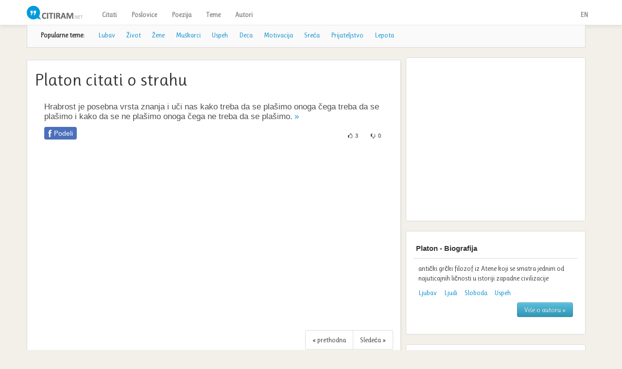

--- FILE ---
content_type: text/html; charset=UTF-8
request_url: https://citiram.net/citati/autor/platon/tema:strah
body_size: 3945
content:
<!DOCTYPE html>
<html>
<head>
	<meta http-equiv="Content-Type" content="text/html; charset=utf-8" />	<title>Platon citati o strahu - Citiram.net</title>
  <meta name="viewport" content="width=device-width, initial-scale=1.0">
      <meta property="og:url" content="https://citiram.net/citati/autor/platon/tema:strah" />
    <meta property="og:image" content="http://citiram.net/img/citiram-fb-1.jpg" />
      <meta property="og:title" content="Platon citati o strahu" />
  <meta property="og:type" content="activity" />
  <meta property="og:site_name" content="Citiram.net" />
  <meta name="description" content="Klikni za jos citata." />
  <meta property="og:description" content="Klikni za još cita i mudrh misli." />
  <meta property="fb:app_id" content="396892270382836" />
<link href='//fonts.googleapis.com/css?family=Ruluko&subset=latin,latin-ext' rel='stylesheet' type='text/css'>


<link rel="manifest" href="/manifest.json" />
<script src="https://cdn.onesignal.com/sdks/OneSignalSDK.js" async=""></script>
<script>
  var OneSignal = window.OneSignal || [];
  OneSignal.push(function() {
    OneSignal.init({
      appId: "b9fce8fd-b908-4cf5-b98a-75874b13632a",
      autoRegister: false,
      notifyButton: {
        enable: true,
      },
    });
  });
</script>
  
  <link href="/favicon.ico" type="image/x-icon" rel="icon" /><link href="/favicon.ico" type="image/x-icon" rel="shortcut icon" />
	<link rel="stylesheet" type="text/css" href="/css/bootstrap.css" />
	<link rel="stylesheet" type="text/css" href="/css/bootstrap-responsive.css" />
	<link rel="stylesheet" type="text/css" href="/css/icons.css" />
</head>
<body>
 <div class="navbar navbar-static-top">
  <div class="navbar-inner">
    <div class="container">
      <a class="brand" href="/"><img src="/img/logo.png" alt="Najlepši citati" width="120" /></a>
      <button class="btn-navbar" data-toggle="collapse" data-target=".nav-collapse">
        <span class=" icon-bar"></span>
        <span class=" icon-bar"></span>
        <span class=" icon-bar"></span>
      </button>
      <div class="nav-collapse collapse">
        <ul class="nav">
          <li><a href="/citati">Citati</a></li>
          <li><a href="/poslovice">Poslovice</a></li>
          <li><a href="/poezija">Poezija</a></li>
          <!--<li><a href="/movies">Filmovi</a></li> -->
          <li><a href="/teme">Teme</a></li>
          <li><a href="/authors">Autori</a></li>
        </ul>
      </div>
     <ul class="nav pull-right">
          <li><a href="http://quoteonary.com">EN</a></li>
          
        </ul>
    </div>
  </div>
</div>
<div class="container">
    <div class="top-topics">
        <b>Popularne teme:</b>
        <ul>
          <li><a href="/citati/tema/ljubav">Lubav</a></li>
          <li><a href="/citati/tema/zivot">Život</a></li>
          <li><a href="/citati/tema/zene">Žene</a></li>
          <li><a href="/citati/tema/muskarci">Muškarci</a></li>
          <li><a href="/citati/tema/uspeh">Uspeh</a></li>
          <li><a href="/citati/tema/deca">Deca</a></li>
          <li><a href="/citati/tema/motivacija">Motivacija</a></li>
          <li><a href="/citati/tema/sreca">Sreća</a></li>
          <li><a href="/citati/tema/prijateljstvo">Prijateljstvo</a></li>
          <li><a href="/citati/tema/lepota">Lepota</a></li>
        </ul>  
    </div>
  <div id="content">
                  
    <div class="container">
    <div class="row">
        <div class="span8">
            <div style="border: 1px solid #D8D8D8; background: #ffffff;  margin-top:5px;padding: 15px; box-shadow: 1px 4px 4px 0 rgba(0, 0, 0, .05);">
                    <h1>Platon citati o strahu</h1>
                <ul style="margin:0">
                                    <li class="quote-item" id="citat-3181">
                        <a href="/citat/3181"><h2>Hrabrost je posebna vrsta znanja i uči nas kako treba da se plašimo onoga čega treba da se plašimo i kako da se ne plašimo onoga čega ne treba da se plašimo.</h2></a>                                                 <div>
                            <div style="float: left; margin-top:10px">
                                <a href="javascript:void(0)" class="fb-share" onclick="podeliFB(3181)"> Podeli</a>
                                                                
                            </div>
                            <div style="float: right; padding: 5px; margin-top:10px">

                                <span class="up3181" style="margin-right:20px;" id="up3181" onclick="voteup(3181)">
	<i title="Slažem se" class="klikabilno icon-thumbs-up"></i> 
	<span id="vup3181">3</span>
</span>
<span class="down3181" id="down3181" onclick="votedown(3181)">
	<i title="Ne slažem se" class="klikabilno icon-thumbs-down"></i> 
	<span id="vdn3181">0</span>
</span>                            </div>    
                        </div>
                        <div style="clear: both">

                            &nbsp;</div>
                        
                    </li>
                                    </ul>
            <div style="text-align: center; margin-top: 10px; padding: 10px;">
               <script async src="//pagead2.googlesyndication.com/pagead/js/adsbygoogle.js"></script>
<!-- citati-336-lista -->
<ins class="adsbygoogle citati-336-lista"
     style="display:inline-block"
     data-ad-client="ca-pub-0147907188440311"
     data-ad-slot="6156366989"></ins>
<script>
(adsbygoogle = window.adsbygoogle || []).push({});
</script>            </div>
                    <div class="pagination pagination-right">
<ul>
                        <li><span class="disabled">« prethodna</span></li><li><span class="disabled">Sledeća »</span></li></ul>
                    </div>
                </div>
        </div>
        <div class="span4 side-bar floating_sidebar">
            <div>
            <div class="block ads">
<script async src="//pagead2.googlesyndication.com/pagead/js/adsbygoogle.js"></script>
<!-- citiram-300-desno -->
<ins class="adsbygoogle citiram-300-desno"
     style="display:inline-block"
     data-ad-client="ca-pub-0147907188440311"
     data-ad-slot="2284570580"></ins>
<script>
(adsbygoogle = window.adsbygoogle || []).push({});
</script>
</div>            </div>
                        <div class="block">
                <div class="block-title"><strong>Platon - Biografija</strong></div>
                <div class="block-content">
                <p>antički grčki filozof iz Atene koji se smatra jednim od najuticajnih ličnosti u istoriji zapadne civilizacije</p>
                 
<ul class="teme clearfix">
      <li><a href="/citati/autor/platon/tema:ljubav">Ljubav</a></li>
      <li><a href="/citati/autor/platon/tema:ljudi">Ljudi</a></li>
      <li><a href="/citati/autor/platon/tema:sloboda">Sloboda</a></li>
      <li><a href="/citati/autor/platon/tema:uspeh">Uspeh</a></li>
</ul>                <p style="text-align: right"><a href="/autor/biografija/platon" class="btn btn-info">Više o autoru »</a></p>

                <div class="clear"></div>
                </div>
            </div>
                        <div>
<div class="block">
<div class="block-title"><strong>Sviđaju ti se citati?</strong></div>
<div class="block-content">
	<div class="fb-like-box" data-href="https://www.facebook.com/citiram.net" data-colorscheme="light" data-show-faces="true" data-header="false" data-stream="false" data-show-border="false"></div><br>

<a href="https://twitter.com/CitiramNet" class="twitter-follow-button"  data-show-count="false">Follow @CitiramNet</a>
<script>!function(d,s,id){var js,fjs=d.getElementsByTagName(s)[0],p=/^http:/.test(d.location)?'http':'https';if(!d.getElementById(id)){js=d.createElement(s);js.id=id;js.src=p+'://platform.twitter.com/widgets.js';fjs.parentNode.insertBefore(js,fjs);}}(document, 'script', 'twitter-wjs');</script>
</div>
</div>
</div>            <div class="block">
    <div class="block-title"><strong>Popularni autori</strong></div>
    <div class="block-content">
        <ul class="author-list">
                        <li>
                <div class="author-data">
                    <a href="/autor/biografija/djordje-balasevic"><h4>Đorđe Balašević</h4></a><div><span><a href="/citati/autor/djordje-balasevic">Citati</a></span>  <span><a href="/knjige/autor/djordje-balasevic">Knjige</a></span>  <span><a href="/poezija/autor/djordje-balasevic">Poezija</a></span>                    </div>
                </div>
            </li>
                        <li>
                <div class="author-data">
                    <a href="/autor/biografija/mesa-selimovic"><h4>Meša Selimović</h4></a><div><span><a href="/citati/autor/mesa-selimovic">Citati</a></span>  <span><a href="/knjige/autor/mesa-selimovic">Knjige</a></span>                    </div>
                </div>
            </li>
                        <li>
                <div class="author-data">
                    <a href="/autor/biografija/ivo-andric"><h4>Ivo Andrić</h4></a><div><span><a href="/citati/autor/ivo-andric">Citati</a></span>  <span><a href="/knjige/autor/ivo-andric">Knjige</a></span>                    </div>
                </div>
            </li>
                        <li>
                <div class="author-data">
                    <a href="/autor/biografija/dusko-radovic"><h4>Duško Radović</h4></a><div><span><a href="/citati/autor/dusko-radovic">Citati</a></span>  <span><a href="/poezija/autor/dusko-radovic">Poezija</a></span>                    </div>
                </div>
            </li>
                        <li>
                <div class="author-data">
                    <a href="/autor/biografija/agata-kristi"><h4>Agata Kristi</h4></a><div><span><a href="/citati/autor/agata-kristi">Citati</a></span>  <span><a href="/knjige/autor/agata-kristi">Knjige</a></span>                    </div>
                </div>
            </li>
                        <li>
                <div class="author-data">
                    <a href="/autor/biografija/napoleon-bonaparta"><h4>Napoleon Bonaparta</h4></a><div><span><a href="/citati/autor/napoleon-bonaparta">Citati</a></span>                    </div>
                </div>
            </li>
                        <li>
                <div class="author-data">
                    <a href="/autor/biografija/jovan-ducic"><h4>Jovan Dučić</h4></a><div><span><a href="/citati/autor/jovan-ducic">Citati</a></span>  <span><a href="/poezija/autor/jovan-ducic">Poezija</a></span>                    </div>
                </div>
            </li>
                        <li>
                <div class="author-data">
                    <a href="/autor/biografija/nikola-tesla"><h4>Nikola Tesla</h4></a><div><span><a href="/citati/autor/nikola-tesla">Citati</a></span>                    </div>
                </div>
            </li>
                        <li>
                <div class="author-data">
                    <a href="/autor/biografija/abraham-linkoln"><h4>Abraham Linkoln</h4></a><div><span><a href="/citati/autor/abraham-linkoln">Citati</a></span>                    </div>
                </div>
            </li>
                        <li>
                <div class="author-data">
                    <a href="/autor/biografija/zoran-djindjic"><h4>Zoran Đinđić</h4></a><div><span><a href="/citati/autor/zoran-djindjic">Citati</a></span>                    </div>
                </div>
            </li>
                    </ul>
        <p style="float: right" class="clearfix"><a href="/authors" class="btn btn-info">Još autora »</a></p>
        <div class="clear"></div>
    </div>
</div>
            <div class="block darker">
    <div class="block-title"><strong>Poezija</strong></div>
    <div class="block-content">
        <ul class="poems-list">
                        <li >
                <a href="/pesma/ladjarska-serenada">Lađarska serenada</a>                 <a href="/autor/biografija/djordje-balasevic" class="author">Đorđe Balašević</a>            </li>
                            <li >
                <a href="/pesma/carobna-pesma">Čarobna pesma</a>                 <a href="/autor/biografija/miroslav-mika-antic" class="author">Miroslav Mika Antić</a>            </li>
                            <li >
                <a href="/pesma/odluka">Odluka</a>                 <a href="/autor/biografija/miroslav-mika-antic" class="author">Miroslav Mika Antić</a>            </li>
                            <li >
                <a href="/pesma/nije-to-nikakva-bajka">Nije to nikakva bajka</a>                 <a href="/autor/biografija/miroslav-mika-antic" class="author">Miroslav Mika Antić</a>            </li>
                            <li >
                <a href="/pesma/pesma-za-nas-dvoje">Pesma za nas dvoje</a>                 <a href="/autor/biografija/miroslav-mika-antic" class="author">Miroslav Mika Antić</a>            </li>
                            <li >
                <a href="/pesma/vojvodina">Vojvodina</a>                 <a href="/autor/biografija/miroslav-mika-antic" class="author">Miroslav Mika Antić</a>            </li>
                            <li >
                <a href="/pesma/nepovratna-pesma">Nepovratna pesma</a>                 <a href="/autor/biografija/miroslav-mika-antic" class="author">Miroslav Mika Antić</a>            </li>
                            <li >
                <a href="/pesma/ponovni-susret">Ponovni susret</a>                 <a href="/autor/biografija/herman-hese" class="author">Herman Hese</a>            </li>
                            <li >
                <a href="/pesma/smrt-pusi-moje-cigare">Smrt puši moje cigare</a>                 <a href="/autor/biografija/carls-bukovski" class="author">Čarls Bukovski</a>            </li>
                            <li >
                <a href="/pesma/zivot-iz-kontejnera">Životi iz kontejnera</a>                 <a href="/autor/biografija/carls-bukovski" class="author">Čarls Bukovski</a>            </li>
                        </ul>
        <p style="float: right"><a href="/poezija" class="btn btn-info">Još poezije »</a></p>
        <div class="clear"></div>
    </div>
</div>
        </div>
    </div>
</div>  </div>
</div>
<div class="container">
 <footer>
  Citiram.net
  <div style="float: right">
    <a href="/pages/privatnost">Politika privatnosti</a> | 
    <a href="/kontakt">Kontakt</a>

  </div>
</footer>
</div>

	<script type="text/javascript" src="/js/jquery.js"></script>
	<script type="text/javascript" src="/js/bootstrap.js"></script>
	<script type="text/javascript" src="/js/app.js"></script>
	<script type="text/javascript" src="/js/salvattore.min.js"></script>
<div id="fb-root"></div>
<script>(function(d, s, id) {
  var js, fjs = d.getElementsByTagName(s)[0];
  if (d.getElementById(id)) return;
  js = d.createElement(s); js.id = id;
  js.src = "//connect.facebook.net/en_US/all.js#xfbml=1&appId=396892270382836";
  fjs.parentNode.insertBefore(js, fjs);
}(document, 'script', 'facebook-jssdk'));</script>
<script type="text/javascript">
window.___gcfg = {lang: 'sr'};

(function() {
  var po = document.createElement('script'); po.type = 'text/javascript'; po.async = true;
  po.src = 'https://apis.google.com/js/plusone.js';
  var s = document.getElementsByTagName('script')[0]; s.parentNode.insertBefore(po, s);
})();
</script>

<script type="text/javascript">

var _gaq = _gaq || [];
_gaq.push(['_setAccount', 'UA-35700938-1']);
_gaq.push(['_trackPageview']);

(function() {
  var ga = document.createElement('script'); ga.type = 'text/javascript'; ga.async = true;
  ga.src = ('https:' == document.location.protocol ? 'https://ssl' : 'http://www') + '.google-analytics.com/ga.js';
  var s = document.getElementsByTagName('script')[0]; s.parentNode.insertBefore(ga, s);
})();

</script>
</body>
</html>

--- FILE ---
content_type: text/html; charset=utf-8
request_url: https://www.google.com/recaptcha/api2/aframe
body_size: 267
content:
<!DOCTYPE HTML><html><head><meta http-equiv="content-type" content="text/html; charset=UTF-8"></head><body><script nonce="YE4Hfk8IxH_Oh1g9xQrotQ">/** Anti-fraud and anti-abuse applications only. See google.com/recaptcha */ try{var clients={'sodar':'https://pagead2.googlesyndication.com/pagead/sodar?'};window.addEventListener("message",function(a){try{if(a.source===window.parent){var b=JSON.parse(a.data);var c=clients[b['id']];if(c){var d=document.createElement('img');d.src=c+b['params']+'&rc='+(localStorage.getItem("rc::a")?sessionStorage.getItem("rc::b"):"");window.document.body.appendChild(d);sessionStorage.setItem("rc::e",parseInt(sessionStorage.getItem("rc::e")||0)+1);localStorage.setItem("rc::h",'1768884996127');}}}catch(b){}});window.parent.postMessage("_grecaptcha_ready", "*");}catch(b){}</script></body></html>